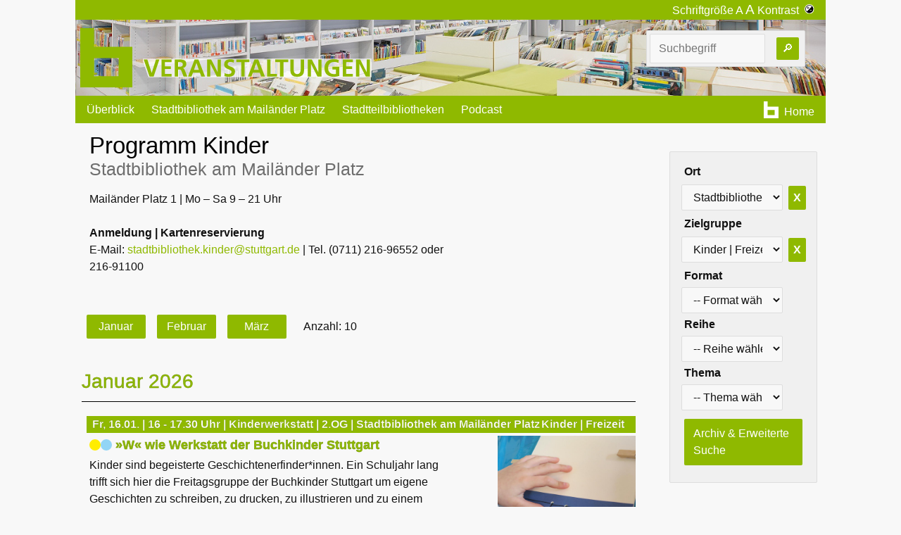

--- FILE ---
content_type: text/html
request_url: https://veranstaltungen-stadtbibliothek-stuttgart.de/?a&ak=3&zielgruppe=3&zweigstelle=ZB&id=14865
body_size: 8346
content:
<!doctype html>
<html lang="de">
<head>
    <meta charset="utf-8">
    <meta name="description" content="Veranstaltungen Stadtbibliothek Stuttgart">
    <meta name="viewport" content="width=device-width, initial-scale=1">
    <meta http-equiv="Content-Security-Policy" content="
    default-src 'self';
    script-src 'self' https://ajax.googleapis.com https://static.newsletter2go.com/;
    style-src 'self' 'unsafe-inline';
    img-src 'self' https://vdb.3durch3.de https://files.newsletter2go.com/;
    font-src 'self';
    object-src 'none';
    connect-src 'self' https://api.newsletter2go.com/;
    frame-src 'self' https://www.youtube.com https://www.youtube-nocookie.com;
    media-src 'self' https://mp3.3durch3.de http://mp3.3durch3.de;
    manifest-src 'self';
    base-uri 'self';
    form-action 'self';
">

    <link rel="shortcut icon" type="image/x-icon" href="/favicon.ico">
    <title>Veranstaltungen Stadtbibliothek Stuttgart</title>
    <link rel="stylesheet" href="/css/mini-default.css">
    <link rel="stylesheet" href="/css/video2click.css">
    <link rel="stylesheet" href="/css/audioplayer.css">
    <link rel="stylesheet" href="/css/main.css">
    <link rel="alternate" type="application/rss+xml" title="Stadtbibliothek Stuttgart: Podcasts" href="feed.xml"/>
    <script language="javascript" type="text/javascript" src="/incl/main.js"></script>
    <script src="https://ajax.googleapis.com/ajax/libs/jquery/3.7.1/jquery.min.js"></script>
    <script src="/incl/jquery.matchHeight.js" type="text/javascript"></script>




    <style>

        :root {

            --a-visited-color: --mainColor;
            --a-link-color: --mainColorLight;
            --heading-ratio: 1.2;

            /* Wenn der Kontrast gesetzt ist, alles schwarz/weiß*/
         --bibblue: #005092;
            --biblightblue: #e5edf4;
            --bibgreen: #8fb900;
            --biblightgreen: #ffffff;
            --bibturkis: #006b87;
            --biblightturkis: #cce7ee;
            --button-fore-color: white;

            /* Farben zum user setzen */
            /* default */
            --mainColor: var(--bibblue);
            --mainColorLight: var(--biblightblue);
         --mainColor: var(--bibgreen);
            --mainColorLight: var(--biblightgreen);
                }

        
        
        #biblogo rect {
            fill: var(--mainColor)
        }

        .backgroundImg {
            height: 15vh;
            background-image: url('/img/backgrounds/kinder/768.jpg')
        }

        @media (min-width: 768px) {
            .backgroundImg {
                background-image: url('/img/backgrounds/kinder/1280.jpg')
            }
        }

        @media (min-width: 1281px) {
            .backgroundImg {
                background-image: url('/img/backgrounds/kinder/1920.jpg')
            }
        }

        @media (min-width: 1921px) {
            .backgroundImg {
                background-image: url('/img/backgrounds/galeriesaal/3820.jpg')
            }
        }

        @media (max-width: 767px) {
            #toggle-button {
                display: inline-block; /* Show button in mobile view */
                height: 3em; /* Adjust this value to match the nav height */
                padding: 0.5em 1em; /* Adjust padding if necessary */
                margin: 0; /* Reset margin */
                border: none; /* Reset border */
                background-color: #f0f0f0; /* Optional: Set a background color */
                cursor: pointer; /* Optional: Changes the cursor on hover */
            }

            .toggleable-content {
                display: none; /* Hide content in mobile view */
            }
        }

        .flex-container {
            display: flex;
            align-items: center; /* Vertically centers the nav and button */
        }

        @media (max-width: 767px) {
            .flex-container {
                flex-direction: row; /* Arranges the nav and button side by side */
            }

            #toggle-button {
                display: inline-block; /* Ensures the button is displayed */
            }
        }

        @media (min-width: 768px) {
            #toggle-button {
                display: none; /* Hides the button in non-mobile view */
            }
        }
    </style>
</head>
<body class="focus-visible-only">
<div class="container" style="padding:0">
    <div class="row">
        <div class="col-sm-12
                col-md-12
                col-md-offset-0
                col-lg-10
                col-lg-offset-1 "
             style="padding:0">


                            <div class="container noprint" style="padding:0">
                                        <div class="row">
                        <div class="col-sm-12 hidden-md hidden-lg headTop">
                            <div style='text-align:right; padding-right:1em'>
        <span>
          <a class="linkTopline"
             href="/index.php?kontrast=hoch&a=&ak=3&zielgruppe=3&zweigstelle=ZB&id=14865">
          Kontrast &nbsp;<img style="height:0.9em;" src="/img/Kontrast.svg" alt="Kontrast-Piktogramm"></a>
        </span>
                            </div>
                        </div>
                        <div class="hidden-sm col-md-12 headTop">
                            <div style='text-align:right; padding-right:1em'>
        <span>Schriftgröße
          <a class="linkTopline"
             href="/index.php?schriftgroesse=16&a=&ak=3&zielgruppe=3&zweigstelle=ZB&id=14865">A</a>
          <a class="linkTopline"
             href="/index.php?schriftgroesse=24&a=&ak=3&zielgruppe=3&zweigstelle=ZB&id=14865"
             style='font-size:1.2em'>A</a>
        </span>
                                <span>
          <a class="linkTopline"
             href="/index.php?kontrast=hoch&a=&ak=3&zielgruppe=3&zweigstelle=ZB&id=14865">
          Kontrast &nbsp;<img style="height:0.9em;" src="/img/Kontrast.svg" alt="Kontrast-Piktogramm"></a>
        </span>
                            </div>
                        </div>
                    </div>
                                        <div class="row">
                        <div class="col-sm-12 mainColorLight backgroundImg">
                            <div style="display: inline-block;height:100%;white-space: nowrap;overflow:hidden;">
                                <a href="https://stadtbibliothek-stuttgart.de/"><img src="/img/logo/logo_gruen.svg"
                                                                                     style="height:100%;max-width:20%"
                                                                                     alt="Stadtbibliothekslogo"/></a>
                                <a href="/"><img src="/img/logo/veranstaltungen_gruen_mittig.svg" style="height:100%;max-width:79%"
                                                 alt="Stadtbibliothekslogo"/></a>
                            </div>
                            <div class="container" style="display: inline-block;
                                     float:right;
                                      width:20vw;
                                      padding-right:0;">
                                <div class="row">
                                    <div class="hidden-sm col-md-12">
                                                                                    <form action="/#"
                                                  id="suchForm"
                                                  role="search"
                                                  style="padding:0;
                         float:left">
                                                <!-- Festhalten, dass wir der Suchaufruf sind -->
                                                <input type='hidden' name='s' value=''>
                                                <!-- Suchbegriff -->
                                                <input style="width: calc(20vw - 2em - 60px);"
                                                       type="text"
                                                       name="suchbegriff"
                                                       id="suchbegriff"
                                                       placeholder="Suchbegriff"
                                                       value=""/>
                                                <input type="submit" value="🔎"
                                                       style="width:2em;
                        padding:0.2em 0.4em 0.2em 0.4em"/>
                                            </form>
                                                                            </div>
                                </div>
                            </div>
                        </div>
                    </div>
                                        <div class="row">
                        <div class="col-sm-12" style="padding:0;background-color: var(--mainColor)">
                            <div class="row">
                                <label for="drawer-control" class="drawer-toggle" id="drawer-control-label"></label>
                                <input type="checkbox" id="drawer-control" class="drawer">
                                <div class="col-sm-12">
                                    <label for="drawer-control" class="drawer-close"></label>
                                    <header class="row menu">
                                        <div class="hidden-sm col-md-10 col-lg-9">
                                            <ul>
                                                <li class="dropdown">
                                                    <a class="dropbtn" href="/">Überblick</a>
                                                </li>
                                                <li class="dropdown">
                                                    <a class="dropbtn" href="/?zweigstelle=ZB">Stadtbibliothek am
                                                        Mailänder Platz</a>
                                                    <div class="dropdown-content">
                                                        <a href="/?zweigstelle=ZB&zielgruppe=1">Erwachsene</a>
                                                        <a href="/?zweigstelle=ZB&zielgruppe=2">Jugend | Freizeit</a>
                                                        <a href="/?zweigstelle=ZB&zielgruppe=3">Kinder | Freizeit</a>
                                                        <a href="/?zweigstelle=ZB&zielgruppe=5">Kitas | Schulen</a>
                                                        <a href="/?zweigstelle=ZB">Alle</a>
                                                    </div>
                                                </li>
                                                <li class="dropdown">
                                                    <a href="/?bildergalerieStadtteile" class="dropbtn">Stadtteilbibliotheken</a>
                                                    <div class="dropdown-content">
                                                        <a href="/?zweigstelle=Stadtteile&zielgruppe=1">Erwachsene</a>
                                                        <a href="/?zweigstelle=Stadtteile&zielgruppe=2">Jugend |
                                                            Freizeit</a>
                                                        <a href="/?zweigstelle=Stadtteile&zielgruppe=3">Kinder |
                                                            Freizeit</a>
                                                        <a href="/?zweigstelle=Stadtteile&zielgruppe=5">Kitas |
                                                            Schulen</a>
                                                        <a href="/?zweigstelle=Stadtteile">Alle</a>
                                                    </div>
                                                </li>
                                                <li class="dropdown">
                                                    <a class="dropbtn" href="/podcast">Podcast</a>
                                                </li>
                                            </ul>
                                        </div>
                                        <div class="hidden-sm col-md-2 col-lg-3" style='border:1px;border-color:red'>
                                            <ul>
                                                <li class="" style="float:right;">
                                                    <a class="linkTopline" target="_blank"
                                                       href="https://stadtbibliothek-stuttgart.de/">
                                                        <div style="display:flex">
                                                            <div class='svgB'>
                                                                <svg viewBox='0 0 174 199' height='100%'>
                                                                    <clipPath id="cp">
                                                                        <rect x="0" y="0" width="46" height="199"/>
                                                                        <rect x="0" y="161" width="174" height="38"/>
                                                                        <rect x="0" y="63" width="174" height="38"/>
                                                                        <rect x="128" y="63" width="46" height="136"/>
                                                                    </clipPath>
                                                                    <rect x="0" y="0" width="174" height="199"
                                                                          style="clip-path: url(#cp)"/>
                                                                </svg>
                                                            </div>
                                                            <div style="padding-top:0.2em">Home</div>
                                                        </div>
                                                    </a>
                                                </li>
                                            </ul>
                                        </div>

                                    </header>
                                    <div class="flex-container">
                                        <div class="col-sm-12 hidden-md hidden-lg" style="">
                                            <nav>
                                                <a style="text-decoration:none" href="/">Überblick</a>
                                                <a style="text-decoration:none" href="/?zweigstelle=ZB">Stadtbibliothek
                                                    am
                                                    Mailänder Platz</a>
                                                <a class="sublink-1" style="text-decoration:none"
                                                   href="/?zweigstelle=ZB&zielgruppe=1">Erwachsene</a>
                                                <a class="sublink-1" style="text-decoration:none"
                                                   href="/?zweigstelle=ZB&zielgruppe=2">Jugend | Freizeit</a>
                                                <a class="sublink-1" style="text-decoration:none"
                                                   href="/?zweigstelle=ZB&zielgruppe=3">Kinder | Freizeit</a>
                                                <a class="sublink-1" style="text-decoration:none"
                                                   href="/?zweigstelle=ZB&zielgruppe=5">Kitas | Schulen</a>
                                                <a class="sublink-1" style="text-decoration:none"
                                                   href="/?zweigstelle=ZB">Alle</a>
                                                <a style="text-decoration:none" href="/?bildergalerieStadtteile">Stadtteilbibliotheken</a>
                                                <a class="sublink-1" style="text-decoration:none"
                                                   href="/?zweigstelle=Stadtteile&zielgruppe=1">Erwachsene</a>
                                                <a class="sublink-1" style="text-decoration:none"
                                                   href="/?zweigstelle=Stadtteile&zielgruppe=2">Jugend | Freizeit</a>
                                                <a class="sublink-1" style="text-decoration:none"
                                                   href="/?zweigstelle=Stadtteile&zielgruppe=3">Kinder | Freizeit</a>
                                                <a class="sublink-1" style="text-decoration:none"
                                                   href="/?zweigstelle=Stadtteile&zielgruppe=5">Kitas | Schulen</a>
                                                <a class="sublink-1" style="text-decoration:none"
                                                   href="/?zweigstelle=Stadtteile">Alle</a>
                                                <a style="text-decoration:none" href="/podcast">Podcast</a>
                                                <a style="text-decoration:none"
                                                   href="http://www1.stuttgart.de/stadtbibliothek/">Hauptseite
                                                    Stadtbibliothek</a>
                                                                                                    <form action="/#"k
                                                          id="suchForm"
                                                          role="search"
                                                          style="padding:0;
                                                      float:left">
                                                        <!-- Festhalten, dass wir der Suchaufruf sind -->

                                                        <input type='hidden' name='s' value=''>
                                                        <!-- Suchbegriff -->
                                                        <input style="width: calc(100% - 2em - 30px);"
                                                               type="text"
                                                               name="suchbegriff"
                                                               id="suchbegriffMenu"
                                                               placeholder="Suchbegriff"
                                                               value=""/>

                                                        <input type="submit" value="🔎"
                                                               style="width:2em;
                                                           padding:0.2em 0.4em 0.2em 0.4em"/>

                                                    </form>
                                                                                            </nav>
                                        </div>
                                    </div>
                                </div>
                                <button id="toggle-button">🔎</button>
                            </div>
                        </div>
                    </div>

                </div>
                        <script src="/incl/flowtype.js" type="text/javascript"></script>
            <script src="/incl/formHandling.js"></script>
            <script src="/incl/searchButton.js"></script>


            
<!-- box für Auswahl und erweiterte Suche -->
<div class='row' style='padding:0;'>
    <div class='col-sm-12 col-md-3 col-md-last'
         style='padding: 2em 0 0 2em;'>

        <style>
    @media (min-width: 768px) {
        .mobile-only-form {
            display: none;
        }
    }
</style>
<div class="toggleable-content">
    <div class="row auswahldrops noprint">
        <div class="col-sm-12">
            <form>
                <div class="row cols-sm-12">
                    <div class="mobile-only-form">
                                                    <form action="/#"
                                  id="suchForm"
                                  role="search"
                                  style="padding:0">
                                <!-- Festhalten, dass wir der Suchaufruf sind -->
                                <input type='hidden' name='s' value=''>
                                <!-- Suchbegriff -->
                                <input style="width: calc(100% - 2em - 30px);"
                                       type="text"
                                       name="suchbegriff"
                                       id="suchbegriffMenu"
                                       placeholder="Suchbegriff"
                                       value=""/>

                                <input type="submit" value="🔎"
                                       style="width:2em;
                                                           padding:0.2em 0.4em 0.2em 0.4em"/>
                            </form>
                                            </div>
                    <!-- Formular zum Finden von VAs -->
                    <form id="auswahlForm"
                          role="search"
                          style="padding:0; margin:0; border: none"
                          action="">
                        <input type="hidden" name="a" value="">
                        <div class="row  cols-sm-12">
                            <!-- ############################################################### -->
                            <!-- Zweigstelle -->
                            <!-- ############################################################### -->
                            <div>
                                <label>Ort<br></label>
                                <select name="zweigstelle"
                                        class="auswahldrop"
                                        id='zweigstelle'
                                        >
                                    <option value="" disabled  >-- Ort wählen --
                                    </option>
                                                                            <option  selected="selected"  value="ZB">Stadtbibliothek am Mailänder Platz</option>
                                                                            <option  value="Stadtteile">Alle Stadtteile</option>
                                                                            <option  value="CAN">Bad Cannstatt</option>
                                                                            <option  value="KNE">Bad Cannstatt | Kneippweg</option>
                                                                            <option  value="BOT">Botnang</option>
                                                                            <option  value="DEG">Degerloch</option>
                                                                            <option  value="FEU">Feuerbach</option>
                                                                            <option  value="FRE">Freiberg</option>
                                                                            <option  value="PHD">Hedelfingen (Pop-up)</option>
                                                                            <option  value="MOEH">Möhringen</option>
                                                                            <option  value="MUEN">Münster</option>
                                                                            <option  value="NEU">Neugereut</option>
                                                                            <option  value="OST">Ost</option>
                                                                            <option  value="PLI">Plieningen</option>
                                                                            <option  value="STA">Stammheim</option>
                                                                            <option  value="UNT">Untertürkheim</option>
                                                                            <option  value="VAI">Vaihingen</option>
                                                                            <option  value="WEI">Weilimdorf</option>
                                                                            <option  value="WST">West</option>
                                                                            <option  value="ZUF">Zuffenhausen</option>
                                                                            <option  value="FAH">Fahrbibliothek</option>
                                                                    </select>

                                                                    <button id="btnResetZweigstelle"
                                            class="small"
                                            >X
                                    </button>
                                                            </div>
                            <!-- ############################################################### -->
                            <!-- Zielgruppe -->
                            <!-- ############################################################### -->
                            <div>
                                <label>Zielgruppe<br></label>
                                <select name="zielgruppe"
                                        id='zielgruppe'
                                        class="auswahldrop"
                                >
                                    <option value="" disabled selected="selected">-- Zielgruppe wählen --</option>
                                                                            <option  value="1">Erwachsene</option>
                                                                            <option  value="2">Jugend | Freizeit</option>
                                                                            <option  selected="selected"  value="3">Kinder | Freizeit</option>
                                                                            <option  value="5">Kitas | Schulen</option>
                                                                    </select>
                                                                    <button id="btnResetZielgruppe"
                                            class="small"
                                            >X
                                    </button>
                                                            </div>
                            <!-- ############################################################### -->
                            <!-- Format -->
                            <!-- ############################################################### -->
                            <div>
                                <label>Format<br></label>
                                <select name="format"
                                        id='format'
                                        class="auswahldrop"
                                        ">
                                    <option value="" disabled selected="selected">-- Format wählen --</option>
                                                                            <option  value="3">Ausstellung</option>
                                                                            <option  value="20">Vorlesen</option>
                                                                            <option  value="22">Workshop</option>
                                                                    </select>
                                                            </div>
                            <!-- ############################################################### -->
                            <!-- Reihen -->
                            <!-- ############################################################### -->
                            <div>
                                <label>Reihe<br></label>
                                <select name="reihe"
                                        id='reihe'
                                        class="auswahldrop"
                                        ">
                                    <option value="" selected="selected">-- Reihe wählen --</option>
                                    <optgroup label="Reihen in kommenden Veranstaltungen">
                                                                                    <option  value="11">Bilderbuchshow</option>
                                                                                    <option  value="2">Buchkinder Stuttgart</option>
                                                                                    <option  value="95">Demokratie bilden</option>
                                                                                    <option  value="6">Leseohren aufgeklappt</option>
                                                                            </optgroup>
                                    <optgroup label="Reihen in vergangenen Veranstaltungen">
                                                                                    <option  value="84">11 Jahre Stadtbibliothek am Mailänder Platz</option>
                                                                                    <option  value="85">30 Tage im November</option>
                                                                                    <option  value="103">Buch und Spiele</option>
                                                                                    <option  value="92">Code Week</option>
                                                                                    <option  value="108">Digitale Freiheit</option>
                                                                                    <option  value="67">Exit Game</option>
                                                                                    <option  value="10">Frühkindliche Bildung</option>
                                                                                    <option  value="65">Ich bau' dir eine Lesebrücke</option>
                                                                                    <option  value="12">Kamishibai Erzähltheater</option>
                                                                                    <option  value="74">Kinder- und Jugendbuchwochen</option>
                                                                                    <option  value="88">KinderKrimiWochen</option>
                                                                                    <option  value="68">Lesenacht</option>
                                                                                    <option  value="91">Literaturfestival Stuttgart</option>
                                                                                    <option  value="66">Mediendurchblick</option>
                                                                                    <option  value="13">Meine Medien</option>
                                                                                    <option  value="90">Nacht der Bibliotheken</option>
                                                                                    <option  value="106">Roboter</option>
                                                                                    <option  value="87">Saatgutbibliothek</option>
                                                                                    <option  value="1">Safer Internet Day</option>
                                                                                    <option  value="7">Shared Reading</option>
                                                                            </optgroup>

                                </select>
                                                            </div>
                            <!-- ############################################################### -->
                            <!-- Thema -->
                            <!-- ############################################################### -->
                            <div>
                                <label>Thema<br></label>
                                <select name="thema"
                                        id='thema'
                                        class="auswahldrop"
                                        >
                                    <option value="" disabled selected="selected">-- Thema wählen --</option>
                                                                            <option  value="6">Kunst</option>
                                                                            <option  value="7">Literatur</option>
                                                                            <option  value="12">Zivilgesellschaft</option>
                                                                    </select>
                                                            </div>
                            <div>
                                <a class="button"
                                   href="?s&zweigstelle=ZB&zielgruppe=3"/>Archiv & Erweiterte Suche
                                </a>
                            </div>
                        </div>
                    </form>
            </form>
        </div>
    </div>
</div>
<div class="row auswahldrops noprint">
    <div class="col-sm-12"><br>
        <a style='float:right;' class='button small nomark dynamic-size-button' href='?a&zielgruppe=3&zweigstelle=ZB&id=14865'><span class=akp3></span> Altersbeschränkung aufheben</a>

    </div>
</div>

<script src="/incl/Resize.js"></script>
</div>
    </div>

    <!-- contentbox -->
    <div class='col-sm-12 col-md-9'>

        <div class="container vdb">
  <div class="row">
    <div class="col-sm-12 col-md-8">


<div class='ueberschrift ci_kinder'><h1>Programm Kinder<small> Stadtbibliothek am Mailänder Platz</small></h1></div>


Mailänder Platz 1 | Mo – Sa 9 – 21 Uhr<br>
<br>

<b>Anmeldung | Kartenreservierung</b><br />
E-Mail: <a class="nomark" href='mailto:stadtbibliothek.kinder@stuttgart.de'>stadtbibliothek.kinder@stuttgart.de</a> | Tel. (0711) 216-96552 oder 216-91100<br />
<br />


<!-- Text für die allgemeinen Teilenahmebedingungen --> 

</div>
</div>
</div>
<br>
    <div class='row vdb'>
    <!--<script src='/incl/Resize.js'></script> -->

      <div class='col-sm-12'>
<a class='button small nomark dynamic-size-button2' href='#Januar' style='text-align:center'>Januar</a><a class='button small nomark dynamic-size-button2' href='#Februar' style='text-align:center'>Februar</a><a class='button small nomark dynamic-size-button2' href='#M&auml;rz' style='text-align:center'>M&auml;rz</a><span style='padding-left:1rem'>Anzahl: 10</span>
</div></div>
<!-- foreach-->

<div class='container nopagebreakafter' style='padding-right:0;padding-left:0.1em;margin-top:1.5em;'><div class='row'><div class='col-sm-12' style='padding-right:0;'><div id=Januar class='monat ci_3'><h2>Januar 2026</h2></div>
</div></div></div><div  class='container vdb vaContainer' style='page-break-inside: avoid;'><div class='event-container'><div class='row' style='margin-top:1em'><div class='col-sm-12' style='padding-right:0;'><div class='ciback_3 ortZeit'>Fr, 16.01. | 16 - 17.30 Uhr | Kinderwerkstatt | 2.OG | Stadtbibliothek am Mailänder Platz<div class='zielgruppen-text'>Kinder | Freizeit </div></div></div><div class='col-sm-12 col-md-8' style='padding-right:0; padding-left:0.5em'><div class='noscreen' style='float:right;width:20%;padding:0 0 1em 1em' ><figure style='margin:0'>
            <img src='https://vdb.3durch3.de/show/img/info/KiJuMP/buchbinden-mit-kinderhaenden-c-stadtbibliothek-stuttgart.jpg'
                 loading='lazy'
                 alt='Bild zur Veranstaltung - »W« wie Werkstatt der Buchkinder Stuttgart'
                 srcset='https://vdb.3durch3.de/show/img/www/KiJuMP/buchbinden-mit-kinderhaenden-c-stadtbibliothek-stuttgart.jpg  250w,
                         https://vdb.3durch3.de/show/img/info/KiJuMP/buchbinden-mit-kinderhaenden-c-stadtbibliothek-stuttgart.jpg 1000w'
                 sizes='(min-width: 1280px) 20.81vw, (min-width: 780px) calc(25vw - 12px), (min-width: 720px) calc(92.5vw - 267px), calc(62.5vw - 11px)'/>
            <figcaption>Foto: Stadtbibliothek Stuttgart
            </figcaption>
            </figure></div><div class='hidden-md hidden-lg noprint' style='float:right;width:33%;padding:0 0 1em 1em' >
        <figure style='margin:0'>
          <img src='https://vdb.3durch3.de/show/img/info/KiJuMP/buchbinden-mit-kinderhaenden-c-stadtbibliothek-stuttgart.jpg'
               loading='lazy'
               alt='Bild zur Veranstaltung - »W« wie Werkstatt der Buchkinder Stuttgart'
               srcset='https://vdb.3durch3.de/show/img/www/KiJuMP/buchbinden-mit-kinderhaenden-c-stadtbibliothek-stuttgart.jpg  250w,
                       https://vdb.3durch3.de/show/img/info/KiJuMP/buchbinden-mit-kinderhaenden-c-stadtbibliothek-stuttgart.jpg 1000w'
               sizes='(min-width: 1280px) 20.81vw, (min-width: 780px) calc(25vw - 12px), (min-width: 720px) calc(92.5vw - 267px), calc(62.5vw - 11px)'/>
          <figcaption>Foto: Stadtbibliothek Stuttgart
          </figcaption>
        </figure>
</div><a class='nomark'
                                           href='/index.php?zielgruppe=3&zweigstelle=ZB&id=20800'>
                                             <div class='ueberschrift ci_3'><span class=akp2></span><span class=akp3></span> »W« wie Werkstatt der Buchkinder Stuttgart</div>
                                        </a>
<div class='beschreibung'>Kinder sind begeisterte Geschichtenerfinder*innen. Ein Schuljahr lang trifft sich hier die Freitagsgruppe der Buchkinder Stuttgart um eigene Geschichten zu schreiben, zu drucken, zu illustrieren und zu einem eigenen Buch zu binden.</div>
<div class='beschreibung'>6 - 10 Jahre</div>
<div class='beschreibung'>In Zusammenarbeit mit: Buchkinder Stuttgart | Feste Gruppe | Weitere Informationen unter: buchkinder-stuttgart.de</div>
<div class='linkFormatReihen'><div class='svgCont'>
    <svg viewBox='0 0 100 100' height='100%'>
     <path d='M0 0 L 0 100 L 100 50  L 0 0'/>
    </svg>
</div><a  href='/?a&zielgruppe=3&format=22'>Workshop</a> in der Reihe <a  href='/?reihe=2'>Buchkinder Stuttgart</a></div></div>
          <div class='hidden-sm col-md-3 col-md-offset-1 noprint' >
            <div class='row'>
              <div class='hidden-sm col-md-12 col-md-offset-0' style='text-align:right; padding-right: 0;'>
        <figure style='margin:0'>
          <img src='https://vdb.3durch3.de/show/img/info/KiJuMP/buchbinden-mit-kinderhaenden-c-stadtbibliothek-stuttgart.jpg'
               loading='lazy'
               alt='Bild zur Veranstaltung - »W« wie Werkstatt der Buchkinder Stuttgart'
               srcset='https://vdb.3durch3.de/show/img/www/KiJuMP/buchbinden-mit-kinderhaenden-c-stadtbibliothek-stuttgart.jpg  250w,
                       https://vdb.3durch3.de/show/img/info/KiJuMP/buchbinden-mit-kinderhaenden-c-stadtbibliothek-stuttgart.jpg 1000w'
               sizes='(min-width: 1280px) 20.81vw, (min-width: 780px) calc(25vw - 12px), (min-width: 720px) calc(92.5vw - 267px), calc(62.5vw - 11px)'/>
          <figcaption>Foto: Stadtbibliothek Stuttgart
          </figcaption>
        </figure>
    </div>
            </div>
          </div>
    </div><!-- Ende VA-Row  -->
  </div><!-- Ende Container --></div><!-- foreach-->

<div class='container nopagebreakafter' style='padding-right:0;padding-left:0.1em;margin-top:1.5em;'><div class='row'><div class='col-sm-12' style='padding-right:0;'></div></div></div><div  class='container vdb vaContainer' style='page-break-inside: avoid;'><div class='event-container'><div class='row' style='margin-top:1em'><div class='col-sm-12' style='padding-right:0;'><div class='ciback_3 ortZeit'>Mo, 19.01. bis Do, 19.03. | Ebene Kinder | 2.OG | Stadtbibliothek am Mailänder Platz<div class='zielgruppen-text'>Kinder | Freizeit </div></div></div><div class='col-sm-12 col-md-8' style='padding-right:0; padding-left:0.5em'><div class='noscreen' style='float:right;width:20%;padding:0 0 1em 1em' ><figure style='margin:0'>
            <img src='https://vdb.3durch3.de/show/img/info/KiJuMP/motiv-postkarte-die-unendliche-geschichte.jpg'
                 loading='lazy'
                 alt='Bild zur Veranstaltung - Die unendliche Geschichte - Requisiten und Bühnenentwürfe des Schauspiel Stuttgart'
                 srcset='https://vdb.3durch3.de/show/img/www/KiJuMP/motiv-postkarte-die-unendliche-geschichte.jpg  250w,
                         https://vdb.3durch3.de/show/img/info/KiJuMP/motiv-postkarte-die-unendliche-geschichte.jpg 1000w'
                 sizes='(min-width: 1280px) 20.81vw, (min-width: 780px) calc(25vw - 12px), (min-width: 720px) calc(92.5vw - 267px), calc(62.5vw - 11px)'/>
            <figcaption>Foto: Schauspiel Stuttgart
            </figcaption>
            </figure></div><div class='hidden-md hidden-lg noprint' style='float:right;width:33%;padding:0 0 1em 1em' >
        <figure style='margin:0'>
          <img src='https://vdb.3durch3.de/show/img/info/KiJuMP/motiv-postkarte-die-unendliche-geschichte.jpg'
               loading='lazy'
               alt='Bild zur Veranstaltung - Die unendliche Geschichte - Requisiten und Bühnenentwürfe des Schauspiel Stuttgart'
               srcset='https://vdb.3durch3.de/show/img/www/KiJuMP/motiv-postkarte-die-unendliche-geschichte.jpg  250w,
                       https://vdb.3durch3.de/show/img/info/KiJuMP/motiv-postkarte-die-unendliche-geschichte.jpg 1000w'
               sizes='(min-width: 1280px) 20.81vw, (min-width: 780px) calc(25vw - 12px), (min-width: 720px) calc(92.5vw - 267px), calc(62.5vw - 11px)'/>
          <figcaption>Foto: Schauspiel Stuttgart
          </figcaption>
        </figure>
</div><a class='nomark'
                                           href='/index.php?zielgruppe=3&zweigstelle=ZB&id=20801'>
                                             <div class='ueberschrift ci_3'><span class=akp2></span><span class=akp3></span> Die unendliche Geschichte - Requisiten und Bühnenentwürfe des Schauspiel Stuttgart</div>
                                        </a>
<div class='unterueberschrift1'>nach Michael Ende</div>
<div class='beschreibung'>Ein einziges Sandkorn kann eine neue Welt erschaffen – so beginnt Bastians Reise nach Phantásien. Ein geheimnisvolles Buch öffnet das Tor zu einem Reich voller Wunder, in dem Mut, Freundschaft und Fantasie gegen das Nichts bestehen müssen. Die Ausstellung in der Stadtbibliothek Stuttgart zeigt Figurinen, Szenen und Requisiten aus dem Familienstück des Schauspiels Stuttgart und lädt ein, den Zauber der „Unendlichen Geschichte“ neu zu entdecken.</div>
<div class='beschreibung'>Ab 6 Jahren</div>
<div class='beschreibung'>In Zusammenarbeit mit: Schauspiel Stuttgart</div>
<div class='linkFormatReihen'><div class='svgCont'>
    <svg viewBox='0 0 100 100' height='100%'>
     <path d='M0 0 L 0 100 L 100 50  L 0 0'/>
    </svg>
</div><a  href='/?a&zielgruppe=3&format=3'>Ausstellung</a></div></div>
          <div class='hidden-sm col-md-3 col-md-offset-1 noprint' >
            <div class='row'>
              <div class='hidden-sm col-md-12 col-md-offset-0' style='text-align:right; padding-right: 0;'>
        <figure style='margin:0'>
          <img src='https://vdb.3durch3.de/show/img/info/KiJuMP/motiv-postkarte-die-unendliche-geschichte.jpg'
               loading='lazy'
               alt='Bild zur Veranstaltung - Die unendliche Geschichte - Requisiten und Bühnenentwürfe des Schauspiel Stuttgart'
               srcset='https://vdb.3durch3.de/show/img/www/KiJuMP/motiv-postkarte-die-unendliche-geschichte.jpg  250w,
                       https://vdb.3durch3.de/show/img/info/KiJuMP/motiv-postkarte-die-unendliche-geschichte.jpg 1000w'
               sizes='(min-width: 1280px) 20.81vw, (min-width: 780px) calc(25vw - 12px), (min-width: 720px) calc(92.5vw - 267px), calc(62.5vw - 11px)'/>
          <figcaption>Foto: Schauspiel Stuttgart
          </figcaption>
        </figure>
    </div>
            </div>
          </div>
    </div><!-- Ende VA-Row  -->
  </div><!-- Ende Container --></div><!-- foreach-->

<div class='container nopagebreakafter' style='padding-right:0;padding-left:0.1em;margin-top:1.5em;'><div class='row'><div class='col-sm-12' style='padding-right:0;'></div></div></div><div  class='container vdb vaContainer' style='page-break-inside: avoid;'><div class='event-container'><div class='row' style='margin-top:1em'><div class='col-sm-12' style='padding-right:0;'><div class='ciback_3 ortZeit'>Mi, 28.01. | 16 - 17.30 Uhr | Kinderwerkstatt | 2.OG | Stadtbibliothek am Mailänder Platz<div class='zielgruppen-text'>Kinder | Freizeit </div></div></div><div class='col-sm-12 col-md-8' style='padding-right:0; padding-left:0.5em'><div class='noscreen' style='float:right;width:20%;padding:0 0 1em 1em' ><figure style='margin:0'>
            <img src='https://vdb.3durch3.de/show/img/info/KiJuMP/d-wie-druckwerkstatt-c-stadtbibliothek-stuttgart.jpg'
                 loading='lazy'
                 alt='Bild zur Veranstaltung - »W« wie Werkstatt der Buchkinder Stuttgart'
                 srcset='https://vdb.3durch3.de/show/img/www/KiJuMP/d-wie-druckwerkstatt-c-stadtbibliothek-stuttgart.jpg  250w,
                         https://vdb.3durch3.de/show/img/info/KiJuMP/d-wie-druckwerkstatt-c-stadtbibliothek-stuttgart.jpg 1000w'
                 sizes='(min-width: 1280px) 20.81vw, (min-width: 780px) calc(25vw - 12px), (min-width: 720px) calc(92.5vw - 267px), calc(62.5vw - 11px)'/>
            <figcaption>Foto: Stadtbibliothek Stuttgart
            </figcaption>
            </figure></div><div class='hidden-md hidden-lg noprint' style='float:right;width:33%;padding:0 0 1em 1em' >
        <figure style='margin:0'>
          <img src='https://vdb.3durch3.de/show/img/info/KiJuMP/d-wie-druckwerkstatt-c-stadtbibliothek-stuttgart.jpg'
               loading='lazy'
               alt='Bild zur Veranstaltung - »W« wie Werkstatt der Buchkinder Stuttgart'
               srcset='https://vdb.3durch3.de/show/img/www/KiJuMP/d-wie-druckwerkstatt-c-stadtbibliothek-stuttgart.jpg  250w,
                       https://vdb.3durch3.de/show/img/info/KiJuMP/d-wie-druckwerkstatt-c-stadtbibliothek-stuttgart.jpg 1000w'
               sizes='(min-width: 1280px) 20.81vw, (min-width: 780px) calc(25vw - 12px), (min-width: 720px) calc(92.5vw - 267px), calc(62.5vw - 11px)'/>
          <figcaption>Foto: Stadtbibliothek Stuttgart
          </figcaption>
        </figure>
</div><a class='nomark'
                                           href='/index.php?zielgruppe=3&zweigstelle=ZB&id=20781'>
                                             <div class='ueberschrift ci_3'><span class=akp2></span><span class=akp3></span> »W« wie Werkstatt der Buchkinder Stuttgart</div>
                                        </a>
<div class='beschreibung'>Kinder sind begeisterte Geschichtenerfinder*innen. Ein Schuljahr lang trifft sich hier die Mittwochsgruppe der Buchkinder Stuttgart um eigene Geschichten zu schreiben, zu drucken, zu illustrieren und zu einem eigenen Buch zu binden.</div>
<div class='beschreibung'>7 - 12 Jahre</div>
<div class='beschreibung'>In Zusammenarbeit mit: Buchkinder Stuttgart | Feste Gruppe | Weitere Informationen unter: buchkinder-stuttgart.de</div>
<div class='linkFormatReihen'><div class='svgCont'>
    <svg viewBox='0 0 100 100' height='100%'>
     <path d='M0 0 L 0 100 L 100 50  L 0 0'/>
    </svg>
</div><a  href='/?a&zielgruppe=3&format=22'>Workshop</a> in der Reihe <a  href='/?reihe=2'>Buchkinder Stuttgart</a></div></div>
          <div class='hidden-sm col-md-3 col-md-offset-1 noprint' >
            <div class='row'>
              <div class='hidden-sm col-md-12 col-md-offset-0' style='text-align:right; padding-right: 0;'>
        <figure style='margin:0'>
          <img src='https://vdb.3durch3.de/show/img/info/KiJuMP/d-wie-druckwerkstatt-c-stadtbibliothek-stuttgart.jpg'
               loading='lazy'
               alt='Bild zur Veranstaltung - »W« wie Werkstatt der Buchkinder Stuttgart'
               srcset='https://vdb.3durch3.de/show/img/www/KiJuMP/d-wie-druckwerkstatt-c-stadtbibliothek-stuttgart.jpg  250w,
                       https://vdb.3durch3.de/show/img/info/KiJuMP/d-wie-druckwerkstatt-c-stadtbibliothek-stuttgart.jpg 1000w'
               sizes='(min-width: 1280px) 20.81vw, (min-width: 780px) calc(25vw - 12px), (min-width: 720px) calc(92.5vw - 267px), calc(62.5vw - 11px)'/>
          <figcaption>Foto: Stadtbibliothek Stuttgart
          </figcaption>
        </figure>
    </div>
            </div>
          </div>
    </div><!-- Ende VA-Row  -->
  </div><!-- Ende Container --></div><!-- foreach-->

<div class='container nopagebreakafter' style='padding-right:0;padding-left:0.1em;margin-top:1.5em;'><div class='row'><div class='col-sm-12' style='padding-right:0;'></div></div></div><div  class='container vdb vaContainer' style='page-break-inside: avoid;'><div class='event-container'><div class='row' style='margin-top:1em'><div class='col-sm-12' style='padding-right:0;'><div class='ciback_3 ortZeit'>Fr, 30.01. | 16 - 17.30 Uhr | Kinderwerkstatt | 2.OG | Stadtbibliothek am Mailänder Platz<div class='zielgruppen-text'>Kinder | Freizeit </div></div></div><div class='col-sm-12 col-md-8' style='padding-right:0; padding-left:0.5em'><div class='noscreen' style='float:right;width:20%;padding:0 0 1em 1em' ><figure style='margin:0'>
            <img src='https://vdb.3durch3.de/show/img/info/KiJuMP/d-wie-druckwerkstatt-c-buchkinder-stuttgart.jpg'
                 loading='lazy'
                 alt='Bild zur Veranstaltung - »W« wie Werkstatt der Buchkinder Stuttgart'
                 srcset='https://vdb.3durch3.de/show/img/www/KiJuMP/d-wie-druckwerkstatt-c-buchkinder-stuttgart.jpg  250w,
                         https://vdb.3durch3.de/show/img/info/KiJuMP/d-wie-druckwerkstatt-c-buchkinder-stuttgart.jpg 1000w'
                 sizes='(min-width: 1280px) 20.81vw, (min-width: 780px) calc(25vw - 12px), (min-width: 720px) calc(92.5vw - 267px), calc(62.5vw - 11px)'/>
            <figcaption>Foto: Stadtbibliothek Stuttgart
            </figcaption>
            </figure></div><div class='hidden-md hidden-lg noprint' style='float:right;width:33%;padding:0 0 1em 1em' >
        <figure style='margin:0'>
          <img src='https://vdb.3durch3.de/show/img/info/KiJuMP/d-wie-druckwerkstatt-c-buchkinder-stuttgart.jpg'
               loading='lazy'
               alt='Bild zur Veranstaltung - »W« wie Werkstatt der Buchkinder Stuttgart'
               srcset='https://vdb.3durch3.de/show/img/www/KiJuMP/d-wie-druckwerkstatt-c-buchkinder-stuttgart.jpg  250w,
                       https://vdb.3durch3.de/show/img/info/KiJuMP/d-wie-druckwerkstatt-c-buchkinder-stuttgart.jpg 1000w'
               sizes='(min-width: 1280px) 20.81vw, (min-width: 780px) calc(25vw - 12px), (min-width: 720px) calc(92.5vw - 267px), calc(62.5vw - 11px)'/>
          <figcaption>Foto: Stadtbibliothek Stuttgart
          </figcaption>
        </figure>
</div><a class='nomark'
                                           href='/index.php?zielgruppe=3&zweigstelle=ZB&id=20804'>
                                             <div class='ueberschrift ci_3'><span class=akp2></span><span class=akp3></span> »W« wie Werkstatt der Buchkinder Stuttgart</div>
                                        </a>
<div class='beschreibung'>Kinder sind begeisterte Geschichtenerfinder*innen. Ein Schuljahr lang trifft sich hier die Freitagsgruppe der Buchkinder Stuttgart um eigene Geschichten zu schreiben, zu drucken, zu illustrieren und zu einem eigenen Buch zu binden.</div>
<div class='beschreibung'>6 - 10 Jahre</div>
<div class='beschreibung'>In Zusammenarbeit mit: Buchkinder Stuttgart | Feste Gruppe | Weitere Informationen unter: buchkinder-stuttgart.de</div>
<div class='linkFormatReihen'><div class='svgCont'>
    <svg viewBox='0 0 100 100' height='100%'>
     <path d='M0 0 L 0 100 L 100 50  L 0 0'/>
    </svg>
</div><a  href='/?a&zielgruppe=3&format=22'>Workshop</a> in der Reihe <a  href='/?reihe=2'>Buchkinder Stuttgart</a></div></div>
          <div class='hidden-sm col-md-3 col-md-offset-1 noprint' >
            <div class='row'>
              <div class='hidden-sm col-md-12 col-md-offset-0' style='text-align:right; padding-right: 0;'>
        <figure style='margin:0'>
          <img src='https://vdb.3durch3.de/show/img/info/KiJuMP/d-wie-druckwerkstatt-c-buchkinder-stuttgart.jpg'
               loading='lazy'
               alt='Bild zur Veranstaltung - »W« wie Werkstatt der Buchkinder Stuttgart'
               srcset='https://vdb.3durch3.de/show/img/www/KiJuMP/d-wie-druckwerkstatt-c-buchkinder-stuttgart.jpg  250w,
                       https://vdb.3durch3.de/show/img/info/KiJuMP/d-wie-druckwerkstatt-c-buchkinder-stuttgart.jpg 1000w'
               sizes='(min-width: 1280px) 20.81vw, (min-width: 780px) calc(25vw - 12px), (min-width: 720px) calc(92.5vw - 267px), calc(62.5vw - 11px)'/>
          <figcaption>Foto: Stadtbibliothek Stuttgart
          </figcaption>
        </figure>
    </div>
            </div>
          </div>
    </div><!-- Ende VA-Row  -->
  </div><!-- Ende Container --></div><!-- foreach-->

<div class='container nopagebreakafter' style='padding-right:0;padding-left:0.1em;margin-top:1.5em;'><div class='row'><div class='col-sm-12' style='padding-right:0;'><div id=Februar class='monat ci_3'><h2>Februar 2026</h2></div>
</div></div></div><div  class='container vdb vaContainer' style='page-break-inside: avoid;'><div class='event-container'><div class='row' style='margin-top:1em'><div class='col-sm-12' style='padding-right:0;'><div class='ciback_3 ortZeit'>Mi, 04.02. bis Mi, 18.03. | Ebene Kinder | 2.OG | Stadtbibliothek am Mailänder Platz<div class='zielgruppen-text'>Kinder | Freizeit </div></div></div><div class='col-sm-12 col-md-8' style='padding-right:0; padding-left:0.5em'><div class='noscreen' style='float:right;width:20%;padding:0 0 1em 1em' ><figure style='margin:0'>
            <img src='https://vdb.3durch3.de/show/img/info/KiJuMP/jella-lepman-und-ihre-bibliothek-c-nord-sued-verlag.jpg'
                 loading='lazy'
                 alt='Bild zur Veranstaltung - Jella Lepman und ihre Bibliothek der Träume von Sally Deng und Katherine Paterson'
                 srcset='https://vdb.3durch3.de/show/img/www/KiJuMP/jella-lepman-und-ihre-bibliothek-c-nord-sued-verlag.jpg  250w,
                         https://vdb.3durch3.de/show/img/info/KiJuMP/jella-lepman-und-ihre-bibliothek-c-nord-sued-verlag.jpg 1000w'
                 sizes='(min-width: 1280px) 20.81vw, (min-width: 780px) calc(25vw - 12px), (min-width: 720px) calc(92.5vw - 267px), calc(62.5vw - 11px)'/>
            <figcaption>Bild: NordSüd Verlag
            </figcaption>
            </figure></div><div class='hidden-md hidden-lg noprint' style='float:right;width:33%;padding:0 0 1em 1em' >
        <figure style='margin:0'>
          <img src='https://vdb.3durch3.de/show/img/info/KiJuMP/jella-lepman-und-ihre-bibliothek-c-nord-sued-verlag.jpg'
               loading='lazy'
               alt='Bild zur Veranstaltung - Jella Lepman und ihre Bibliothek der Träume von Sally Deng und Katherine Paterson'
               srcset='https://vdb.3durch3.de/show/img/www/KiJuMP/jella-lepman-und-ihre-bibliothek-c-nord-sued-verlag.jpg  250w,
                       https://vdb.3durch3.de/show/img/info/KiJuMP/jella-lepman-und-ihre-bibliothek-c-nord-sued-verlag.jpg 1000w'
               sizes='(min-width: 1280px) 20.81vw, (min-width: 780px) calc(25vw - 12px), (min-width: 720px) calc(92.5vw - 267px), calc(62.5vw - 11px)'/>
          <figcaption>Bild: NordSüd Verlag
          </figcaption>
        </figure>
</div><a class='nomark'
                                           href='/index.php?zielgruppe=3&zweigstelle=ZB&id=20805'>
                                             <div class='ueberschrift ci_3'><span class=akp2></span><span class=akp3></span> Jella Lepman und ihre Bibliothek der Träume von Sally Deng und Katherine Paterson</div>
                                        </a>
<div class='beschreibung'>In der Stadtbibliothek Stuttgart gibt es einen Veranstaltungsort für junge Menschen, das Jella-Lepman-Kabinett. Es ist ein Ort, der ihrer inspirierenden Arbeit gewidmet ist. Jella Lepman war eine mutige jüdische Frau, die nach dem Zweiten Weltkrieg voller Hoffnung nach Deutschland zurückkehrte. Mit ihrer Leidenschaft für Bücher und ihrer Überzeugung, dass Literatur Brücken zwischen Kulturen baut, gründete sie die Internationale Jugendbibliothek in München. Ihr berühmtes Zitat lautet: "Gebt uns Bücher, gebt uns Flügel!" Die Stadtbibliothek zeigt die reich illustrierten Buchseiten der im NordSüd Verlag erschienenen Biografie. So kann man Jella Lepman kennenlernen und wieder neu entdecken.<br>
<br>
Mit freundlicher Unterstützung des Nord-Süd-Verlags</div>
<div class='linkFormatReihen'><div class='svgCont'>
    <svg viewBox='0 0 100 100' height='100%'>
     <path d='M0 0 L 0 100 L 100 50  L 0 0'/>
    </svg>
</div><a  href='/?a&zielgruppe=3&format=3'>Ausstellung</a></div></div>
          <div class='hidden-sm col-md-3 col-md-offset-1 noprint' >
            <div class='row'>
              <div class='hidden-sm col-md-12 col-md-offset-0' style='text-align:right; padding-right: 0;'>
        <figure style='margin:0'>
          <img src='https://vdb.3durch3.de/show/img/info/KiJuMP/jella-lepman-und-ihre-bibliothek-c-nord-sued-verlag.jpg'
               loading='lazy'
               alt='Bild zur Veranstaltung - Jella Lepman und ihre Bibliothek der Träume von Sally Deng und Katherine Paterson'
               srcset='https://vdb.3durch3.de/show/img/www/KiJuMP/jella-lepman-und-ihre-bibliothek-c-nord-sued-verlag.jpg  250w,
                       https://vdb.3durch3.de/show/img/info/KiJuMP/jella-lepman-und-ihre-bibliothek-c-nord-sued-verlag.jpg 1000w'
               sizes='(min-width: 1280px) 20.81vw, (min-width: 780px) calc(25vw - 12px), (min-width: 720px) calc(92.5vw - 267px), calc(62.5vw - 11px)'/>
          <figcaption>Bild: NordSüd Verlag
          </figcaption>
        </figure>
    </div>
            </div>
          </div>
    </div><!-- Ende VA-Row  -->
  </div><!-- Ende Container --></div><!-- foreach-->

<div class='container nopagebreakafter' style='padding-right:0;padding-left:0.1em;margin-top:1.5em;'><div class='row'><div class='col-sm-12' style='padding-right:0;'></div></div></div><div  class='container vdb vaContainer' style='page-break-inside: avoid;'><div class='event-container'><div class='row' style='margin-top:1em'><div class='col-sm-12' style='padding-right:0;'><div class='ciback_3 ortZeit'>Sa, 07.02. | 14 - 18 Uhr | Ebene Kinder | 2.OG | Stadtbibliothek am Mailänder Platz<div class='zielgruppen-text'>Kinder | Freizeit </div></div></div><div class='col-sm-12 col-md-8' style='padding-right:0; padding-left:0.5em'><div class='noscreen' style='float:right;width:20%;padding:0 0 1em 1em' ><figure style='margin:0'>
            <img src='https://vdb.3durch3.de/show/img/info/KiJuMP/motiv-postkarte-die-unendliche-geschichte.jpg'
                 loading='lazy'
                 alt='Bild zur Veranstaltung - Die unendliche Geschichte - Aktionstag'
                 srcset='https://vdb.3durch3.de/show/img/www/KiJuMP/motiv-postkarte-die-unendliche-geschichte.jpg  250w,
                         https://vdb.3durch3.de/show/img/info/KiJuMP/motiv-postkarte-die-unendliche-geschichte.jpg 1000w'
                 sizes='(min-width: 1280px) 20.81vw, (min-width: 780px) calc(25vw - 12px), (min-width: 720px) calc(92.5vw - 267px), calc(62.5vw - 11px)'/>
            <figcaption>Foto: Schauspiel Stuttgart
            </figcaption>
            </figure></div><div class='hidden-md hidden-lg noprint' style='float:right;width:33%;padding:0 0 1em 1em' >
        <figure style='margin:0'>
          <img src='https://vdb.3durch3.de/show/img/info/KiJuMP/motiv-postkarte-die-unendliche-geschichte.jpg'
               loading='lazy'
               alt='Bild zur Veranstaltung - Die unendliche Geschichte - Aktionstag'
               srcset='https://vdb.3durch3.de/show/img/www/KiJuMP/motiv-postkarte-die-unendliche-geschichte.jpg  250w,
                       https://vdb.3durch3.de/show/img/info/KiJuMP/motiv-postkarte-die-unendliche-geschichte.jpg 1000w'
               sizes='(min-width: 1280px) 20.81vw, (min-width: 780px) calc(25vw - 12px), (min-width: 720px) calc(92.5vw - 267px), calc(62.5vw - 11px)'/>
          <figcaption>Foto: Schauspiel Stuttgart
          </figcaption>
        </figure>
</div><a class='nomark'
                                           href='/index.php?zielgruppe=3&zweigstelle=ZB&id=20808'>
                                             <div class='ueberschrift ci_3'><span class=akp1></span><span class=akp2></span><span class=akp3></span> Die unendliche Geschichte - Aktionstag</div>
                                        </a>
<div class='unterueberschrift1'>nach Michael Ende</div>
<div class='beschreibung'>In der Kinderbibliothek gibt es heute einen besonderen Buchdeckel zu bestaunen: Er zeigt zwei ineinander verschlungene Schlangen, die für zwei Welten stehen, die ohne einander nicht existieren können. Mit einem leuchtenden Sandkorn und einem kleinen Irrlicht fängt alles an.<br>
Die Wunderwelt Phantásien öffnet ihre Türen, und alle Gäste können in das Buch Die unendliche Geschichte von Michael Ende hineinschlüpfen. An vielen Aktionsstationen wird dafür gesorgt, dass die eigene Fantasie ins Sprudeln kommt und die kindliche Kaiserin wieder gesund wird. Das Menschenkind Bastian Balthasar Bux kann ebenso angetroffen werden wie der tapfere Held Atréju mit seinem Pferd Artax. Wem Fuchur, Felsenbeißer, Schlamuffen, Rennschnecken, die uralte Morla und der Gmork ein Begriff sind, der wird sich heute sofort zuhause fühlen. Und wer diesen Gestalten noch nicht begegnet ist, wird sie heute kennenlernen. Der Fantasie sind keine Grenzen gesetzt.<br>
<br>
Für Familien mit Kindern ab 3 Jahren</div>
<div class='beschreibung'>Ab 3 Jahren</div>
<div class='beschreibung'>In Zusammenarbeit mit: Schauspiel Stuttgart</div>
<div class='linkFormatReihen'><div class='svgCont'>
    <svg viewBox='0 0 100 100' height='100%'>
     <path d='M0 0 L 0 100 L 100 50  L 0 0'/>
    </svg>
</div><a  href='/?a&zielgruppe=3&format=22'>Workshop</a></div></div>
          <div class='hidden-sm col-md-3 col-md-offset-1 noprint' >
            <div class='row'>
              <div class='hidden-sm col-md-12 col-md-offset-0' style='text-align:right; padding-right: 0;'>
        <figure style='margin:0'>
          <img src='https://vdb.3durch3.de/show/img/info/KiJuMP/motiv-postkarte-die-unendliche-geschichte.jpg'
               loading='lazy'
               alt='Bild zur Veranstaltung - Die unendliche Geschichte - Aktionstag'
               srcset='https://vdb.3durch3.de/show/img/www/KiJuMP/motiv-postkarte-die-unendliche-geschichte.jpg  250w,
                       https://vdb.3durch3.de/show/img/info/KiJuMP/motiv-postkarte-die-unendliche-geschichte.jpg 1000w'
               sizes='(min-width: 1280px) 20.81vw, (min-width: 780px) calc(25vw - 12px), (min-width: 720px) calc(92.5vw - 267px), calc(62.5vw - 11px)'/>
          <figcaption>Foto: Schauspiel Stuttgart
          </figcaption>
        </figure>
    </div>
            </div>
          </div>
    </div><!-- Ende VA-Row  -->
  </div><!-- Ende Container --></div><!-- foreach-->

<div class='container nopagebreakafter' style='padding-right:0;padding-left:0.1em;margin-top:1.5em;'><div class='row'><div class='col-sm-12' style='padding-right:0;'></div></div></div><div  class='container vdb vaContainer' style='page-break-inside: avoid;'><div class='event-container'><div class='row' style='margin-top:1em'><div class='col-sm-12' style='padding-right:0;'><div class='ciback_3 ortZeit'>Mi, 11.02. | 16 - 17.30 Uhr | Kinderwerkstatt | 2.OG | Stadtbibliothek am Mailänder Platz<div class='zielgruppen-text'>Kinder | Freizeit </div></div></div><div class='col-sm-12 col-md-8' style='padding-right:0; padding-left:0.5em'><div class='noscreen' style='float:right;width:20%;padding:0 0 1em 1em' ><figure style='margin:0'>
            <img src='https://vdb.3durch3.de/show/img/info/KiJuMP/buchbinden3-foto-stadtbibliothek-stuttgart.jpg'
                 loading='lazy'
                 alt='Bild zur Veranstaltung - »W« wie Werkstatt der Buchkinder Stuttgart'
                 srcset='https://vdb.3durch3.de/show/img/www/KiJuMP/buchbinden3-foto-stadtbibliothek-stuttgart.jpg  250w,
                         https://vdb.3durch3.de/show/img/info/KiJuMP/buchbinden3-foto-stadtbibliothek-stuttgart.jpg 1000w'
                 sizes='(min-width: 1280px) 20.81vw, (min-width: 780px) calc(25vw - 12px), (min-width: 720px) calc(92.5vw - 267px), calc(62.5vw - 11px)'/>
            <figcaption>Foto: Stadtbibliothek Stuttgart
            </figcaption>
            </figure></div><div class='hidden-md hidden-lg noprint' style='float:right;width:33%;padding:0 0 1em 1em' >
        <figure style='margin:0'>
          <img src='https://vdb.3durch3.de/show/img/info/KiJuMP/buchbinden3-foto-stadtbibliothek-stuttgart.jpg'
               loading='lazy'
               alt='Bild zur Veranstaltung - »W« wie Werkstatt der Buchkinder Stuttgart'
               srcset='https://vdb.3durch3.de/show/img/www/KiJuMP/buchbinden3-foto-stadtbibliothek-stuttgart.jpg  250w,
                       https://vdb.3durch3.de/show/img/info/KiJuMP/buchbinden3-foto-stadtbibliothek-stuttgart.jpg 1000w'
               sizes='(min-width: 1280px) 20.81vw, (min-width: 780px) calc(25vw - 12px), (min-width: 720px) calc(92.5vw - 267px), calc(62.5vw - 11px)'/>
          <figcaption>Foto: Stadtbibliothek Stuttgart
          </figcaption>
        </figure>
</div><a class='nomark'
                                           href='/index.php?zielgruppe=3&zweigstelle=ZB&id=20783'>
                                             <div class='ueberschrift ci_3'><span class=akp2></span><span class=akp3></span> »W« wie Werkstatt der Buchkinder Stuttgart</div>
                                        </a>
<div class='beschreibung'>Kinder sind begeisterte Geschichtenerfinder*innen. Ein Schuljahr lang trifft sich hier die Mittwochsgruppe der Buchkinder Stuttgart um eigene Geschichten zu schreiben, zu drucken, zu illustrieren und zu einem eigenen Buch zu binden.</div>
<div class='beschreibung'>7 - 12 Jahre</div>
<div class='beschreibung'>In Zusammenarbeit mit: Buchkinder Stuttgart | Feste Gruppe | Weitere Informationen unter: buchkinder-stuttgart.de</div>
<div class='linkFormatReihen'><div class='svgCont'>
    <svg viewBox='0 0 100 100' height='100%'>
     <path d='M0 0 L 0 100 L 100 50  L 0 0'/>
    </svg>
</div><a  href='/?a&zielgruppe=3&format=22'>Workshop</a> in der Reihe <a  href='/?reihe=2'>Buchkinder Stuttgart</a></div></div>
          <div class='hidden-sm col-md-3 col-md-offset-1 noprint' >
            <div class='row'>
              <div class='hidden-sm col-md-12 col-md-offset-0' style='text-align:right; padding-right: 0;'>
        <figure style='margin:0'>
          <img src='https://vdb.3durch3.de/show/img/info/KiJuMP/buchbinden3-foto-stadtbibliothek-stuttgart.jpg'
               loading='lazy'
               alt='Bild zur Veranstaltung - »W« wie Werkstatt der Buchkinder Stuttgart'
               srcset='https://vdb.3durch3.de/show/img/www/KiJuMP/buchbinden3-foto-stadtbibliothek-stuttgart.jpg  250w,
                       https://vdb.3durch3.de/show/img/info/KiJuMP/buchbinden3-foto-stadtbibliothek-stuttgart.jpg 1000w'
               sizes='(min-width: 1280px) 20.81vw, (min-width: 780px) calc(25vw - 12px), (min-width: 720px) calc(92.5vw - 267px), calc(62.5vw - 11px)'/>
          <figcaption>Foto: Stadtbibliothek Stuttgart
          </figcaption>
        </figure>
    </div>
            </div>
          </div>
    </div><!-- Ende VA-Row  -->
  </div><!-- Ende Container --></div><!-- foreach-->

<div class='container nopagebreakafter' style='padding-right:0;padding-left:0.1em;margin-top:1.5em;'><div class='row'><div class='col-sm-12' style='padding-right:0;'></div></div></div><div  class='container vdb vaContainer' style='page-break-inside: avoid;'><div class='event-container'><div class='row' style='margin-top:1em'><div class='col-sm-12' style='padding-right:0;'><div class='ciback_3 ortZeit'>Fr, 13.02. | 16 - 17.30 Uhr | Kinderwerkstatt | 2.OG | Stadtbibliothek am Mailänder Platz<div class='zielgruppen-text'>Kinder | Freizeit </div></div></div><div class='col-sm-12 col-md-8' style='padding-right:0; padding-left:0.5em'><div class='noscreen' style='float:right;width:20%;padding:0 0 1em 1em' ><figure style='margin:0'>
            <img src='https://vdb.3durch3.de/show/img/info/KiJuMP/druckwerkstatt-c-stadtbibliothek-stuttgart.jpg'
                 loading='lazy'
                 alt='Bild zur Veranstaltung - »W« wie Werkstatt der Buchkinder Stuttgart'
                 srcset='https://vdb.3durch3.de/show/img/www/KiJuMP/druckwerkstatt-c-stadtbibliothek-stuttgart.jpg  250w,
                         https://vdb.3durch3.de/show/img/info/KiJuMP/druckwerkstatt-c-stadtbibliothek-stuttgart.jpg 1000w'
                 sizes='(min-width: 1280px) 20.81vw, (min-width: 780px) calc(25vw - 12px), (min-width: 720px) calc(92.5vw - 267px), calc(62.5vw - 11px)'/>
            <figcaption>Foto: Stadtbibliothek Stuttgart
            </figcaption>
            </figure></div><div class='hidden-md hidden-lg noprint' style='float:right;width:33%;padding:0 0 1em 1em' >
        <figure style='margin:0'>
          <img src='https://vdb.3durch3.de/show/img/info/KiJuMP/druckwerkstatt-c-stadtbibliothek-stuttgart.jpg'
               loading='lazy'
               alt='Bild zur Veranstaltung - »W« wie Werkstatt der Buchkinder Stuttgart'
               srcset='https://vdb.3durch3.de/show/img/www/KiJuMP/druckwerkstatt-c-stadtbibliothek-stuttgart.jpg  250w,
                       https://vdb.3durch3.de/show/img/info/KiJuMP/druckwerkstatt-c-stadtbibliothek-stuttgart.jpg 1000w'
               sizes='(min-width: 1280px) 20.81vw, (min-width: 780px) calc(25vw - 12px), (min-width: 720px) calc(92.5vw - 267px), calc(62.5vw - 11px)'/>
          <figcaption>Foto: Stadtbibliothek Stuttgart
          </figcaption>
        </figure>
</div><a class='nomark'
                                           href='/index.php?zielgruppe=3&zweigstelle=ZB&id=20811'>
                                             <div class='ueberschrift ci_3'><span class=akp2></span><span class=akp3></span> »W« wie Werkstatt der Buchkinder Stuttgart</div>
                                        </a>
<div class='beschreibung'>Kinder sind begeisterte Geschichtenerfinder*innen. Ein Schuljahr lang trifft sich hier die Freitagsgruppe der Buchkinder Stuttgart um eigene Geschichten zu schreiben, zu drucken, zu illustrieren und zu einem eigenen Buch zu binden.</div>
<div class='beschreibung'>6 - 10 Jahre</div>
<div class='beschreibung'>In Zusammenarbeit mit: Buchkinder Stuttgart | Feste Gruppe | Weitere Informationen unter: buchkinder-stuttgart.de</div>
<div class='linkFormatReihen'><div class='svgCont'>
    <svg viewBox='0 0 100 100' height='100%'>
     <path d='M0 0 L 0 100 L 100 50  L 0 0'/>
    </svg>
</div><a  href='/?a&zielgruppe=3&format=22'>Workshop</a> in der Reihe <a  href='/?reihe=2'>Buchkinder Stuttgart</a></div></div>
          <div class='hidden-sm col-md-3 col-md-offset-1 noprint' >
            <div class='row'>
              <div class='hidden-sm col-md-12 col-md-offset-0' style='text-align:right; padding-right: 0;'>
        <figure style='margin:0'>
          <img src='https://vdb.3durch3.de/show/img/info/KiJuMP/druckwerkstatt-c-stadtbibliothek-stuttgart.jpg'
               loading='lazy'
               alt='Bild zur Veranstaltung - »W« wie Werkstatt der Buchkinder Stuttgart'
               srcset='https://vdb.3durch3.de/show/img/www/KiJuMP/druckwerkstatt-c-stadtbibliothek-stuttgart.jpg  250w,
                       https://vdb.3durch3.de/show/img/info/KiJuMP/druckwerkstatt-c-stadtbibliothek-stuttgart.jpg 1000w'
               sizes='(min-width: 1280px) 20.81vw, (min-width: 780px) calc(25vw - 12px), (min-width: 720px) calc(92.5vw - 267px), calc(62.5vw - 11px)'/>
          <figcaption>Foto: Stadtbibliothek Stuttgart
          </figcaption>
        </figure>
    </div>
            </div>
          </div>
    </div><!-- Ende VA-Row  -->
  </div><!-- Ende Container --></div><!-- foreach-->

<div class='container nopagebreakafter' style='padding-right:0;padding-left:0.1em;margin-top:1.5em;'><div class='row'><div class='col-sm-12' style='padding-right:0;'></div></div></div><div  class='container vdb vaContainer' style='page-break-inside: avoid;'><div class='event-container'><div class='row' style='margin-top:1em'><div class='col-sm-12' style='padding-right:0;'><div class='ciback_3 ortZeit'>Mi, 25.02. | 16 - 17.30 Uhr | Kinderwerkstatt | 2.OG | Stadtbibliothek am Mailänder Platz<div class='zielgruppen-text'>Kinder | Freizeit </div></div></div><div class='col-sm-12 col-md-8' style='padding-right:0; padding-left:0.5em'><div class='noscreen' style='float:right;width:20%;padding:0 0 1em 1em' ><figure style='margin:0'>
            <img src='https://vdb.3durch3.de/show/img/info/KiJuMP/d-wie-druckwerkstatt-foto-stadtbibliothek-stuttgart.jpg'
                 loading='lazy'
                 alt='Bild zur Veranstaltung - »W« wie Werkstatt der Buchkinder Stuttgart'
                 srcset='https://vdb.3durch3.de/show/img/www/KiJuMP/d-wie-druckwerkstatt-foto-stadtbibliothek-stuttgart.jpg  250w,
                         https://vdb.3durch3.de/show/img/info/KiJuMP/d-wie-druckwerkstatt-foto-stadtbibliothek-stuttgart.jpg 1000w'
                 sizes='(min-width: 1280px) 20.81vw, (min-width: 780px) calc(25vw - 12px), (min-width: 720px) calc(92.5vw - 267px), calc(62.5vw - 11px)'/>
            <figcaption>Foto: Stadtbibliothek Stuttgart
            </figcaption>
            </figure></div><div class='hidden-md hidden-lg noprint' style='float:right;width:33%;padding:0 0 1em 1em' >
        <figure style='margin:0'>
          <img src='https://vdb.3durch3.de/show/img/info/KiJuMP/d-wie-druckwerkstatt-foto-stadtbibliothek-stuttgart.jpg'
               loading='lazy'
               alt='Bild zur Veranstaltung - »W« wie Werkstatt der Buchkinder Stuttgart'
               srcset='https://vdb.3durch3.de/show/img/www/KiJuMP/d-wie-druckwerkstatt-foto-stadtbibliothek-stuttgart.jpg  250w,
                       https://vdb.3durch3.de/show/img/info/KiJuMP/d-wie-druckwerkstatt-foto-stadtbibliothek-stuttgart.jpg 1000w'
               sizes='(min-width: 1280px) 20.81vw, (min-width: 780px) calc(25vw - 12px), (min-width: 720px) calc(92.5vw - 267px), calc(62.5vw - 11px)'/>
          <figcaption>Foto: Stadtbibliothek Stuttgart
          </figcaption>
        </figure>
</div><a class='nomark'
                                           href='/index.php?zielgruppe=3&zweigstelle=ZB&id=20786'>
                                             <div class='ueberschrift ci_3'><span class=akp2></span><span class=akp3></span> »W« wie Werkstatt der Buchkinder Stuttgart</div>
                                        </a>
<div class='beschreibung'>Kinder sind begeisterte Geschichtenerfinder*innen. Ein Schuljahr lang trifft sich hier die Mittwochsgruppe der Buchkinder Stuttgart um eigene Geschichten zu schreiben, zu drucken, zu illustrieren und zu einem eigenen Buch zu binden.</div>
<div class='beschreibung'>7 - 12 Jahre</div>
<div class='beschreibung'>In Zusammenarbeit mit: Buchkinder Stuttgart | Feste Gruppe | Weitere Informationen unter: buchkinder-stuttgart.de</div>
<div class='linkFormatReihen'><div class='svgCont'>
    <svg viewBox='0 0 100 100' height='100%'>
     <path d='M0 0 L 0 100 L 100 50  L 0 0'/>
    </svg>
</div><a  href='/?a&zielgruppe=3&format=22'>Workshop</a> in der Reihe <a  href='/?reihe=2'>Buchkinder Stuttgart</a></div></div>
          <div class='hidden-sm col-md-3 col-md-offset-1 noprint' >
            <div class='row'>
              <div class='hidden-sm col-md-12 col-md-offset-0' style='text-align:right; padding-right: 0;'>
        <figure style='margin:0'>
          <img src='https://vdb.3durch3.de/show/img/info/KiJuMP/d-wie-druckwerkstatt-foto-stadtbibliothek-stuttgart.jpg'
               loading='lazy'
               alt='Bild zur Veranstaltung - »W« wie Werkstatt der Buchkinder Stuttgart'
               srcset='https://vdb.3durch3.de/show/img/www/KiJuMP/d-wie-druckwerkstatt-foto-stadtbibliothek-stuttgart.jpg  250w,
                       https://vdb.3durch3.de/show/img/info/KiJuMP/d-wie-druckwerkstatt-foto-stadtbibliothek-stuttgart.jpg 1000w'
               sizes='(min-width: 1280px) 20.81vw, (min-width: 780px) calc(25vw - 12px), (min-width: 720px) calc(92.5vw - 267px), calc(62.5vw - 11px)'/>
          <figcaption>Foto: Stadtbibliothek Stuttgart
          </figcaption>
        </figure>
    </div>
            </div>
          </div>
    </div><!-- Ende VA-Row  -->
  </div><!-- Ende Container --></div><!-- foreach-->

<div class='container nopagebreakafter' style='padding-right:0;padding-left:0.1em;margin-top:1.5em;'><div class='row'><div class='col-sm-12' style='padding-right:0;'></div></div></div><div  class='container vdb vaContainer' style='page-break-inside: avoid;'><div class='event-container'><div class='row' style='margin-top:1em'><div class='col-sm-12' style='padding-right:0;'><div class='ciback_3 ortZeit'>Fr, 27.02. | 16 - 17.30 Uhr | Kinderwerkstatt | 2.OG | Stadtbibliothek am Mailänder Platz<div class='zielgruppen-text'>Kinder | Freizeit </div></div></div><div class='col-sm-12 col-md-8' style='padding-right:0; padding-left:0.5em'><div class='noscreen' style='float:right;width:20%;padding:0 0 1em 1em' ><figure style='margin:0'>
            <img src='https://vdb.3durch3.de/show/img/info/KiJuMP/buchkinder-schreibwerkstatt-c-buchkinder-stuttgart-(2).jpg'
                 loading='lazy'
                 alt='Bild zur Veranstaltung - »W« wie Werkstatt der Buchkinder Stuttgart'
                 srcset='https://vdb.3durch3.de/show/img/www/KiJuMP/buchkinder-schreibwerkstatt-c-buchkinder-stuttgart-(2).jpg  250w,
                         https://vdb.3durch3.de/show/img/info/KiJuMP/buchkinder-schreibwerkstatt-c-buchkinder-stuttgart-(2).jpg 1000w'
                 sizes='(min-width: 1280px) 20.81vw, (min-width: 780px) calc(25vw - 12px), (min-width: 720px) calc(92.5vw - 267px), calc(62.5vw - 11px)'/>
            <figcaption>Foto: Stadtbibliothek Stuttgart
            </figcaption>
            </figure></div><div class='hidden-md hidden-lg noprint' style='float:right;width:33%;padding:0 0 1em 1em' >
        <figure style='margin:0'>
          <img src='https://vdb.3durch3.de/show/img/info/KiJuMP/buchkinder-schreibwerkstatt-c-buchkinder-stuttgart-(2).jpg'
               loading='lazy'
               alt='Bild zur Veranstaltung - »W« wie Werkstatt der Buchkinder Stuttgart'
               srcset='https://vdb.3durch3.de/show/img/www/KiJuMP/buchkinder-schreibwerkstatt-c-buchkinder-stuttgart-(2).jpg  250w,
                       https://vdb.3durch3.de/show/img/info/KiJuMP/buchkinder-schreibwerkstatt-c-buchkinder-stuttgart-(2).jpg 1000w'
               sizes='(min-width: 1280px) 20.81vw, (min-width: 780px) calc(25vw - 12px), (min-width: 720px) calc(92.5vw - 267px), calc(62.5vw - 11px)'/>
          <figcaption>Foto: Stadtbibliothek Stuttgart
          </figcaption>
        </figure>
</div><a class='nomark'
                                           href='/index.php?zielgruppe=3&zweigstelle=ZB&id=20814'>
                                             <div class='ueberschrift ci_3'><span class=akp2></span><span class=akp3></span> »W« wie Werkstatt der Buchkinder Stuttgart</div>
                                        </a>
<div class='beschreibung'>Kinder sind begeisterte Geschichtenerfinder*innen. Ein Schuljahr lang trifft sich hier die Freitagsgruppe der Buchkinder Stuttgart um eigene Geschichten zu schreiben, zu drucken, zu illustrieren und zu einem eigenen Buch zu binden.</div>
<div class='beschreibung'>6 - 10 Jahre</div>
<div class='beschreibung'>In Zusammenarbeit mit: Buchkinder Stuttgart | Feste Gruppe | Weitere Informationen unter: buchkinder-stuttgart.de</div>
<div class='linkFormatReihen'><div class='svgCont'>
    <svg viewBox='0 0 100 100' height='100%'>
     <path d='M0 0 L 0 100 L 100 50  L 0 0'/>
    </svg>
</div><a  href='/?a&zielgruppe=3&format=22'>Workshop</a> in der Reihe <a  href='/?reihe=2'>Buchkinder Stuttgart</a></div></div>
          <div class='hidden-sm col-md-3 col-md-offset-1 noprint' >
            <div class='row'>
              <div class='hidden-sm col-md-12 col-md-offset-0' style='text-align:right; padding-right: 0;'>
        <figure style='margin:0'>
          <img src='https://vdb.3durch3.de/show/img/info/KiJuMP/buchkinder-schreibwerkstatt-c-buchkinder-stuttgart-(2).jpg'
               loading='lazy'
               alt='Bild zur Veranstaltung - »W« wie Werkstatt der Buchkinder Stuttgart'
               srcset='https://vdb.3durch3.de/show/img/www/KiJuMP/buchkinder-schreibwerkstatt-c-buchkinder-stuttgart-(2).jpg  250w,
                       https://vdb.3durch3.de/show/img/info/KiJuMP/buchkinder-schreibwerkstatt-c-buchkinder-stuttgart-(2).jpg 1000w'
               sizes='(min-width: 1280px) 20.81vw, (min-width: 780px) calc(25vw - 12px), (min-width: 720px) calc(92.5vw - 267px), calc(62.5vw - 11px)'/>
          <figcaption>Foto: Stadtbibliothek Stuttgart
          </figcaption>
        </figure>
    </div>
            </div>
          </div>
    </div><!-- Ende VA-Row  -->
  </div><!-- Ende Container --></div>            <!-- Button um nach oben zu scrollen-->
            <div class='row vdb'>
                <div class='col-sm-12'>
                    <div class='link noprint'>
                        <a class='button small nomark' href='#'>zum Seitenanfang</a>
                    </div>
                </div>
            </div>
            
    </div>
</div>

<footer class="noprint" style="padding: 6px 0 6px 6px;">
  <div class="row">
    <div class="col-sm-3 col-md-2">
      <a class="linkTopline"

       href="https://stadtbibliothek-stuttgart.de/content/info/impressum.html">
      Impressum</a>
    </div>
    <div class="col-sm-3 col-md-2">
      <a class="linkTopline"  href="/?kontakt">
      Kontakt</a>
    </div>
	  <div class="col-sm-3 col-md-2">
      <a class="linkTopline"  href="https://veranstaltungen-stadtbibliothek-stuttgart.de/feed.xml">
      RSS Podcast</a>
    </div>
	<div class="col-sm-3 col-md-2">
      <a class="linkTopline" target="top" href="https://www.youtube.com/channel/UCPt0tBiOM7K_2kGHHfAUSMg">
      Videocast</a>
    </div>
  </div>
</footer>


</div>


</body>
</html>


--- FILE ---
content_type: text/css
request_url: https://veranstaltungen-stadtbibliothek-stuttgart.de/css/video2click.css
body_size: 160
content:
.video_wrapper {
    background-image: url( 'bg_image.jpg' );
    background-size: cover;
    position: relative;
    box-shadow: 0px 3px 5px #333;
    height: 400px;
    width: 100%;
}
/*.video_wrapper .video_trigger:before {
    content: '\f04b';
    font-family: 'FontAwesome';
    position: absolute;
    z-index: -1;
    font-size: 120px;
    color: rgba( 255, 255, 255, .2 );
    width: 120px;
    height: 120px;
    line-height: 120px;
    text-align: center;
    top: -webkit-calc( 50% - 60px );
    top: calc( 50% - 60px );
    left: -webkit-calc( 50% - 60px );
    left: calc( 50% - 60px );
}*/
.video_wrapper .video_trigger {
    padding: 130px 30px;
    
    height: -webkit-calc( 100% - 260px );
    height: -moz-calc( 100% - 260px );
    height: -o-calc( 100% - 260px );
    height: calc( 100% - 260px );
    
    width: -webkit-calc( 100% - 60px );
    width: -moz-calc( 100% - 60px );
    width: -o-calc( 100% - 60px );
    width: calc( 100% - 60px );
    
    position: absolute;
    bottom: 0;
    z-index: 9;
    background-color: rgba( 0, 0, 0, .6 );
    color: #fff;
}
.video_wrapper .video_layer {
    position: relative;
    display: none;
    height: inherit;
    width: inherit;
    margin: auto;
}
.video_wrapper .video_layer iframe {
    border: 0px none transparent;
    height: inherit;
    width: inherit;
}
